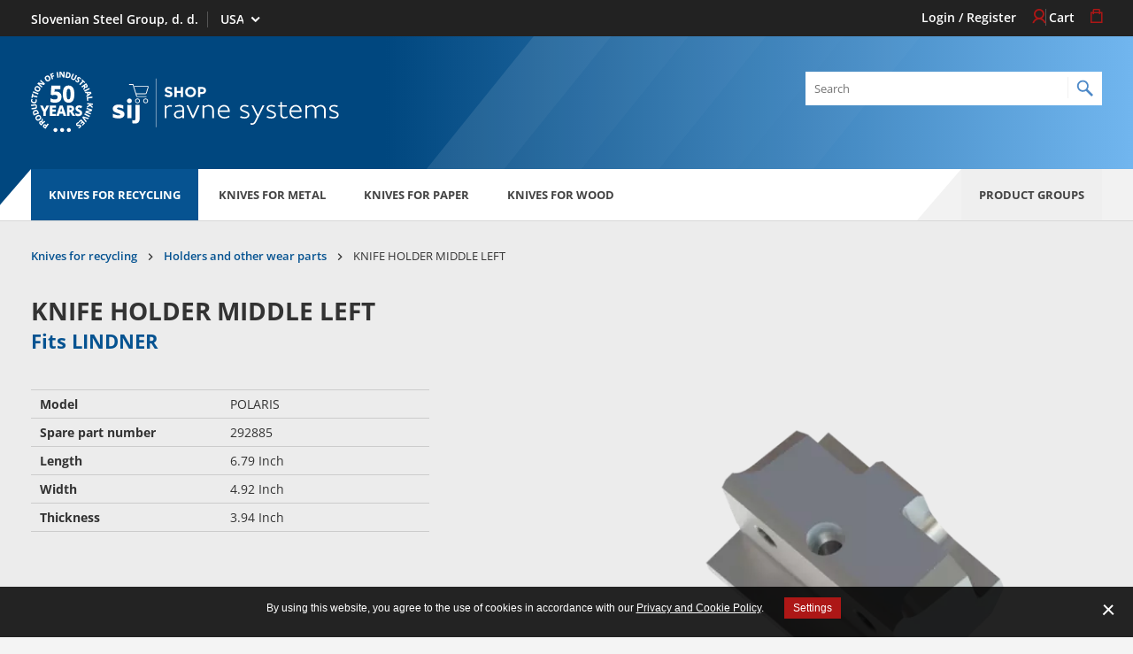

--- FILE ---
content_type: text/html; charset=utf-8
request_url: https://shop.ravneknives.com/us/en/product-groups/knives-for-recycling/holders-and-other-wear-parts/lindner-3009587
body_size: 9523
content:
<!doctype html>

<html class="no-js" lang="en">
	<head>
		<base href="https://shop.ravneknives.com/"><!--[if lte IE 6]></base><![endif]-->
		<title>KNIFE HOLDER MIDDLE LEFT &raquo; SIJ Ravne Systems</title>
	
		<meta charset="utf-8">
		<meta http-equiv="x-ua-compatible" content="ie=edge">
		<meta name="viewport" content="width=device-width, initial-scale=1">
		<title>KNIFE HOLDER MIDDLE LEFT</title>
<meta name="generator" content="SilverStripe - http://silverstripe.org" />
<meta http-equiv="Content-type" content="text/html; charset=utf-8" />
<link rel="alternate" type="text/html" title="Nosilec noža levi" hreflang="sl-SI" href="https://shop.ravneknives.com/si/sl/nozi-za-recikliranje/nosilci-in-drugi-obrabni-deli/lindner-3009587-sl-si/" />
<link rel="alternate" type="text/html" title="KNIFE HOLDER MIDDLE LEFT" hreflang="x-default" href="https://shop.ravneknives.com/int/en/knives-for-recycling/holders-and-other-wear-parts/lindner-3009587/" />
<link rel="alternate" type="text/html" title="KNIFE HOLDER MIDDLE LEFT" hreflang="en-US" href="https://shop.ravneknives.com/us/en/knives-for-recycling/holders-and-other-wear-parts/lindner-3009587/" />


		<link rel="canonical" href="https://shop.ravneknives.com/us/en/product-groups/knives-for-recycling/holders-and-other-wear-parts/lindner-3009587/"/>
		<link rel="shortcut icon" href="mysite/images/favicon.ico" />
		
		<link rel="apple-touch-icon" sizes="57x57" href="mysite/images/favicon/apple-icon-57x57.png">
		<link rel="apple-touch-icon" sizes="60x60" href="mysite/images/favicon/apple-icon-60x60.png">
		<link rel="apple-touch-icon" sizes="72x72" href="mysite/images/favicon/apple-icon-72x72.png">
		<link rel="apple-touch-icon" sizes="76x76" href="mysite/images/favicon/apple-icon-76x76.png">
		<link rel="apple-touch-icon" sizes="114x114" href="mysite/images/favicon/apple-icon-114x114.png">
		<link rel="apple-touch-icon" sizes="120x120" href="mysite/images/favicon/apple-icon-120x120.png">
		<link rel="apple-touch-icon" sizes="144x144" href="mysite/images/favicon/apple-icon-144x144.png">
		<link rel="apple-touch-icon" sizes="152x152" href="mysite/images/favicon/apple-icon-152x152.png">
		<link rel="apple-touch-icon" sizes="180x180" href="mysite/images/favicon/apple-icon-180x180.png">
		<link rel="icon" type="image/png" sizes="192x192"  href="mysite/images/favicon/android-icon-192x192.png">
		<link rel="icon" type="image/png" sizes="32x32" href="mysite/images/favicon/favicon-32x32.png">
		<link rel="icon" type="image/png" sizes="96x96" href="mysite/images/favicon/favicon-96x96.png">
		<link rel="icon" type="image/png" sizes="16x16" href="mysite/images/favicon/favicon-16x16.png">
		<link rel="manifest" href="mysite/images/favicon/manifest.json">
		<meta name="msapplication-TileColor" content="#ffffff">
		<meta name="msapplication-TileImage" content="mysite/images/favicon/ms-icon-144x144.png">
		<meta name="theme-color" content="#ffffff">

		
			<link rel="stylesheet" type="text/css" href="mysite/css/style.min.css?m=1747744273" />
		
		
		<meta name="author" content="Slovenska industrija jekla, d. d.">

<meta property="og:title" content="KNIFE HOLDER MIDDLE LEFT"/>

<meta property="og:url" content="https://shop.ravneknives.com/us/en/product-groups/knives-for-recycling/holders-and-other-wear-parts/lindner-3009587/"/>
<meta property="og:type" content="website"/>


		

<link rel="stylesheet" href="cookiesdirective/css/style.min.css?v=3.02" />
<script src="cookiesdirective/javascript/functions.min.js?v=3.03"></script>
<script type="text/javascript">

_iCD.init("%3Cdiv%20id%3D%22_iCD%22%20class%3D%22Bottom%22%3E%20%3Cspan%20class%3D%22close%22%20id%3D%22_iCDclose%22%3E%3C%2Fspan%3E%20%3Cdiv%20class%3D%22iCD_wrp%22%3E%20%3Cdiv%20class%3D%22iCD_lf%22%3E%20%3Cdiv%20class%3D%22iCD_inr%22%3E%20%3Cp%20class%3D%22iCD_content%22%3E%20%3Cspan%3EBy%20using%20this%20website%2C%20you%20agree%20to%20the%20use%20of%20cookies%20in%20accordance%20with%20our%20%3Ca%20href%3D%27%27%3EPrivacy%20and%20Cookie%20Policy%3C%2Fa%3E.%3C%2Fspan%3E%20%3Ca%20href%3D%22%22%20class%3D%22iCD_settings%22%20id%3D%22_iCDoptbtn%22%3ESettings%3C%2Fa%3E%20%3C%2Fp%3E%20%3C%2Fdiv%3E%20%3C%2Fdiv%3E%20%3C%2Fdiv%3E%20%3Cdiv%20id%3D%22_iCDoptions%22%3E%20%3Cdiv%20class%3D%22iCD_inner%22%3E%20%3Ch2%3EConsent%20for%20the%20use%20of%20cookies%20and%20other%20tools%3C%2Fh2%3E%20%3Cp%3ETools%20and%20cookies%20used%20on%20the%20website%20collect%20information%20about%20visitors%20in%20anonymized%20form.%20Your%20consents%20enable%20us%20to%20ensure%20the%20functioning%20of%20all%20website%20features%2C%20customize%20certain%20content%20specifically%20for%20you%2C%20and%20continuously%20improve%20the%20website%20by%20analyzing%20visits.%3C%2Fp%3E%20%3Cdiv%20class%3D%22iCD_checkbox_holder%22%3E%20%3Cinput%20id%3D%22iCDfunction%22%20type%3D%22checkbox%22%20disabled%20checked%3E%20%3Clabel%20for%3D%22iCDfunction%22%3ESecurity%2C%20full%20functionality%2C%20and%20content%20customization%3C%2Flabel%3E%20%3Cp%3EI%20consent%20to%20the%20website%20use%20of%20tools%2C%20including%20cookies%2C%20which%20ensure%20full%20functionality%20and%20an%20appropriate%20level%20of%20security.%20I%20understand%20that%20without%20this%2C%20the%20website%20cannot%20offer%20proper%20functioning%2C%20such%20as%20website%20navigation%2C%20customization%20of%20appearance%2C%20and%20access%20to%20specific%20parts%20of%20the%20website.%3C%2Fp%3E%20%3C%2Fdiv%3E%20%3Cdiv%20class%3D%22iCD_checkbox_holder%22%3E%20%3Cbr%3E%3Cinput%20id%3D%22iCDanalytics%22%20type%3D%22checkbox%22%20checked%3E%20%3Clabel%20for%3D%22iCDanalytics%22%3EWebsite%20traffic%20analysis%3C%2Flabel%3E%20%3Cp%3EI%20consent%20to%20the%20website%20use%20of%20tools%2C%20including%20cookies%2C%20which%20collect%20anonymized%20data%20about%20website%20visitors.%20I%20understand%20that%20without%20this%2C%20website%20administrators%20cannot%20analyze%20site%20traffic%20and%20usage%20patterns%20to%20improve%20the%20user%20experience%20on%20the%20website.%3C%2Fp%3E%20%3C%2Fdiv%3E%20%3Cdiv%20class%3D%22iCD_btn_holder%22%3E%20%3Cbutton%20class%3D%22_iCDclose%22%3EClose%3C%2Fbutton%3E%20%3Cbutton%20id%3D%22_iCDsave%22%3ESave%3C%2Fbutton%3E%20%3C%2Fdiv%3E%20%3C%2Fdiv%3E%20%3C%2Fdiv%3E%20%3Cdiv%20id%3D%22_iCDSaved%22%3E%20%3Cdiv%20class%3D%22iCD_inner%22%3E%20%3Ch2%3EYour%20settings%20have%20been%20saved%3C%2Fh2%3E%20%3Cbutton%20class%3D%22_iCDclose%22%3EClose%3C%2Fbutton%3E%20%3C%2Fdiv%3E%20%3C%2Fdiv%3E%20%3C%2Fdiv%3E%20", {
"cookieName":"_iCD3",
"stateCookieName":"_iCD3State",
"explainLink":"",

"cookieExpires":365,
"path":"/",
"defaultAllowAnalytics":1,
"defaultAllowMarketing":0,
"defaultAllowSocial":0,
"enableAnalytics":1,
"enableMarketing":0,
"enableSocial":0,
"activateAnalytics":1,
"activateMarketing":1,
"activateSocial":1,
"domain":"",
"showUntilConfirmed":0,
"GTMRedaction":0,
"GTMPassthrough":0,

"GTMEnabled": 1
});

function _iCDWaitingForJ() {
	if (window.jQuery) {
		jQuery(document).ready(function($){
			_iCD.bind($);
			_iCD.show();		
			_iCD.pushGTMConsents();
			});
	} else {
		setTimeout(_iCDWaitingForJ, 50);
	}
}

setTimeout(_iCDWaitingForJ, 50);
</script>
		
		<script type="text/javascript">
            var dataLayer = [];
        </script>
        <meta name="google-site-verification" content="TCfq5XquEyaoHQxPRykB2dlPhXWBiMCeaL2F2mwaJIA" />
	</head>
	<body class="ShopProductPageSIJ">
		<div class="layout-wrapper">
			<main class="main" role="main">

				<a href="javascript:accFocus()" class="btn btn-orange btn-skip-to-content">
					<span>Pojdi na vsebino</span>
				</a>

				
    <div class="navigation-overlay">
        <button type="button" class="trigger-navigation btn-close-navigation">
            <span class="sr-only">Close navigation</span>
            <i class="ficon-close"></i>
        </button>
        
        <div class="inner">
    
            
                <ul class="product-group-with-sub-groups-list">
                
                    <li class="single-group">
                        <a href="/us/en/product-groups/knives-for-recycling/" class="group-title">KNIVES FOR RECYCLING</a>
                        <ul>
                            
                                
                                    <li class="single-group-sub-group"><a href="/us/en/product-groups/knives-for-recycling/shredder-knives/" class="sub-group-title">Shredder knives</a></li>
                                
                                    <li class="single-group-sub-group"><a href="/us/en/product-groups/knives-for-recycling/granulator-knives/" class="sub-group-title">Granulator knives</a></li>
                                
                                    <li class="single-group-sub-group"><a href="/us/en/product-groups/knives-for-recycling/holders-and-other-wear-parts/" class="sub-group-title">Holders and other wear parts</a></li>
                                
                            
                        </ul>
                    </li>
                
                    <li class="single-group">
                        <a href="/us/en/product-groups/knives-for-metal/" class="group-title">KNIVES FOR METAL</a>
                        <ul>
                            
                                
                                    <li class="single-group-sub-group"><a href="/us/en/product-groups/knives-for-metal/shear-knives/" class="sub-group-title">Shear knives</a></li>
                                
                            
                        </ul>
                    </li>
                
                    <li class="single-group">
                        <a href="/us/en/product-groups/knives-for-paper/" class="group-title">KNIVES FOR PAPER</a>
                        <ul>
                            
                                
                                    <li class="single-group-sub-group"><a href="/us/en/product-groups/knives-for-paper/graphic-knives/" class="sub-group-title">Graphic knives</a></li>
                                
                                    <li class="single-group-sub-group"><a href="/us/en/product-groups/knives-for-paper/cross-cutting-knives/" class="sub-group-title">Cross cutting knives</a></li>
                                
                            
                        </ul>
                    </li>
                
                    <li class="single-group">
                        <a href="/us/en/product-groups/knives-for-wood/" class="group-title">KNIVES FOR WOOD</a>
                        <ul>
                            
                                
                                    <li class="single-group-sub-group"><a href="/us/en/product-groups/knives-for-wood/knives-for-saw-milling/" class="sub-group-title">Knives for saw milling</a></li>
                                
                                    <li class="single-group-sub-group"><a href="/us/en/product-groups/knives-for-wood/chipper-knives/" class="sub-group-title">Chipper knives</a></li>
                                
                            
                        </ul>
                    </li>
                
                </ul>
            
            
        </div>
    </div>
    
    <div class="search-overlay">
        <button type="button" class="trigger-search btn-close-search">
            <span class="sr-only">
                Close search
            </span>
            <i class="ficon-close"></i>
        </button>


        <div class="inner">
            <label class="sr-only" for="search-overlay--search-bar">Search</label>
            <input id="search-overlay--search-bar" class="search-bar" type="text" placeholder="Search" data-search-url="/us/en/search"/>
            <div class="search-bar-suggesstion-box"></div>
        </div>
    </div>
    
    <header class="page-header" role="banner">
        <div class="page-header-top">
            <div class="adapt">
                <ul class="left">
                    <li class="slovenian-industry"><p>Slovenian Steel Group, d. d.</p></li>
                    <li>
                        <label class="sr-only" for="header-market-select">Select market</label>
                        <select class="resume-select" id="header-market-select">
                            
                                
                                    <option value="/si/sl/produktne-skupine/nozi-za-recikliranje/nosilci-in-drugi-obrabni-deli/lindner-3009587-sl-si/" class="country-title">
                                        
                                        

                                        SI

                                    </option>
                                
                            
                                
                                    <option value="/us/en/product-groups/knives-for-recycling/holders-and-other-wear-parts/lindner-3009587/" class="country-title" selected>
                                        
                                        

                                        USA

                                    </option>
                                
                            
                                
                                    <option value="/int/en/product-groups/knives-for-recycling/holders-and-other-wear-parts/lindner-3009587/" class="country-title">
                                        
                                        

                                        INT

                                    </option>
                                
                            
                        </select>
                    </li>
                </ul>
                
                <ul class="list-page-header--user right">
                    
                    	
                        	<li>
                                <a href="/us/en/user/login?BackURL=%2Fus%2Fen%2Fproduct-groups%2Fknives-for-recycling%2Fholders-and-other-wear-parts%2Flindner-3009587%2F" class="link">
                                    <span class="link-text">Login / Register</span>
                                    <i class="ficon-icon-profile" aria-hidden="true"></i>
                                </a>
                            </li>
                        
    
                        <li>
                            <a href="/us/en/cart-page/" class="link header-cart-link">
                                <span class="link-text">Cart</span>
                                <i class="ficon-cart-icon" aria-hidden="true"></i>
                            </a>
                        </li>
                    
                </ul>
            </div>
        </div>
        
        <div class="inner-holder">
            <div class="adapt">
                <div class="inner-holder-wrapper">
                    <div class="brand-wrapper">
                        <div class="s5y"><img src="mysite/images/sij_50_years.svg" alt="SIJ 50 years"></div>
                        <a href="/us/en/" class="brand" rel="home">
                            <img src="mysite/images/SIJ-Ravne-Systems-Shop.svg" class="logo" alt="SIJ Ravne Systems">
                            <span class="visuallyhidden">To homepage</span>
                        </a>
                    </div>
    
                    <ul class="mobile-icon-wrapper">
                        <li>
                            <button type="button" class="trigger-search btn-open-search">
                                <span class="text sr-only">Open search</span>
                                <i class="ficon-icon-search"></i>
                            </button>
                        </li>
                        <li>
                            <button type="button" class="trigger-navigation btn-open-navigation">
                                <span class="text sr-only">Open navigation</span>
                                <span class="line line-one"></span>
                                <span class="line line-two"></span>
                                <span class="line line-three"></span>
                            </button>
                        </li>
                    </ul>
    
                   <div class="search-site">
                        <label class="sr-only" for="header-search-bar">Search</label>
                        <input id="header-search-bar" class="search-bar" type="text" placeholder="Search" data-search-url="/us/en/search"/>
                        <div class="search-bar-suggesstion-box"></div>
                   </div>
                </div>

            </div>
        </div>
        
        <nav class="desktop-navigation">
    <div class="adapt">
        
            <ul>
            
                <li>
                    <a href="/us/en/product-groups/knives-for-recycling/" class="main-header-link current">Knives for recycling</a>
                </li>
            
                <li>
                    <a href="/us/en/product-groups/knives-for-metal/" class="main-header-link">Knives for metal</a>
                </li>
            
                <li>
                    <a href="/us/en/product-groups/knives-for-paper/" class="main-header-link">Knives for paper</a>
                </li>
            
                <li>
                    <a href="/us/en/product-groups/knives-for-wood/" class="main-header-link">Knives for wood</a>
                </li>
            
                <li class="product-group">
                    <button type="button" class="btn-product-group trigger-navigation">
                        Product groups
                    </button>
                </li>
            </ul>
        
    </div>
</nav>
        
    </header>


				<span id="skip-content"></span>

				<section class="shop-product-detail-page">
    <div class="adapt">
    
        
<div class="v-adapt-breadcrumbs">
	<nav class="breadcrumbs" role="navigation" data-base="ShopProductPageSIJ">
		<ol itemscope itemtype="https://schema.org/BreadcrumbList" aria-label="You are currently here:">
			
				<li itemprop="itemListElement" itemscope itemtype="https://schema.org/ListItem" class="first">
					
					<a itemprop="item" href="/us/en/product-groups/knives-for-recycling/" class="breadcrumb-1">
					
					
					<span itemprop="name">Knives for recycling</span>
					
					
					</a>
					
					
					<meta itemprop="position" content="1" />
				</li>		
			
				<li itemprop="itemListElement" itemscope itemtype="https://schema.org/ListItem" class="">
					
					<a itemprop="item" href="/us/en/product-groups/knives-for-recycling/holders-and-other-wear-parts/" class="breadcrumb-2">
					
					
					<span itemprop="name">Holders and other wear parts</span>
					
					
					</a>
					
					
					<meta itemprop="position" content="2" />
				</li>		
			
				<li itemprop="itemListElement" itemscope itemtype="https://schema.org/ListItem" class="last">
					
					
					<span itemprop="name">KNIFE HOLDER MIDDLE LEFT</span>
					
					
					
					<meta itemprop="position" content="3" />
				</li>		
			
		</ol>
	</nav>
</div>

        
        <div class="flex-grid shop-product-detail">
            <div class="col-left">
                <h1 class="h2 text-uppercase">KNIFE HOLDER MIDDLE LEFT</h1>
                
                
                <h2 class="h3 color-dark-blue">Fits LINDNER</h2>

                <div class="product-info-list">
                    
                    <div class="product-info-wrapper">
                        <div class="product-info-left"><strong><p>Model</p></strong></div>
                        <div class="product-info-right"><p>POLARIS</p></div>
                    </div>
                    
                    
                    <div class="product-info-wrapper">
                        <div class="product-info-left"><strong><p>Spare part number</p></strong></div>
                        <div class="product-info-right"><p>292885</p></div>
                    </div>
                    
                    
                    <div class="product-info-wrapper">
                        <div class="product-info-left"><strong><p>Length</p></strong></div>
                        <div class="product-info-right"><p>6.79 Inch</p></div>
                    </div>
                    
                    
                    <div class="product-info-wrapper">
                        <div class="product-info-left"><strong><p>Width</p></strong></div>
                        <div class="product-info-right"><p>4.92 Inch</p></div>
                    </div>
                    
                    
                    <div class="product-info-wrapper">
                        <div class="product-info-left"><strong><p>Thickness</p></strong></div>
                        <div class="product-info-right"><p>3.94 Inch</p></div>
                    </div>
                    
                    
                    
                </div>
                
            </div>
            <div class="col-right">
                
                    <div class="carousel">
                        
                            <picture>
                                <source type="image/webp"
                                        srcset="/assets/Uploads/shop-product-page-sij/product-images/_resampled/Fill_WebpWyI2MzAiLCI2MzAiXQ/3009588.webp"
                                >
                                <source type="image/jpg"
                                        srcset="/assets/Uploads/shop-product-page-sij/product-images/_resampled/FillWyI2MzAiLCI2MzAiXQ/3009588.png"
                                >
                                <img src="/assets/Uploads/shop-product-page-sij/product-images/_resampled/FillWyI2MzAiLCI2MzAiXQ/3009588.png" alt="KNIFE HOLDER MIDDLE LEFT">
                            </picture>
                        
                    </div>
                
            </div>
            
    
        <div class="request-proposal-wrapper" style="display:none;">
            <div class="left-side-wrapper">
                <h3>Request a quote</h3>
                <p>Terms After you submit your request, we will contact you as soon as possible! We normally respond within one working day. For online purchase, please use the purchase form bellow.</p>
            </div>
            <div class="right-side-wrapper">
                <form id="request-proposal-form" class="form form-request-proposal" data-over-ajax="true" data-return-function="requestProposal" action="/us/en/product-groups/knives-for-recycling/holders-and-other-wear-parts/lindner-3009587/requestProposal" method="post">
                    
                    <label class="sr-only" for="request-proposal-form--fullname">Name and surname</label>
                    <input id="request-proposal-form--fullname" type="text" name="fullname" placeholder="Full name" required />
                    
                    <label class="sr-only" for="request-proposal-form--email">E-mail</label>
                    <input id="request-proposal-form--email" type="email" name="email" placeholder="E-mail" required />
                    
                    <label class="sr-only" for="request-proposal-form--phone">Phone</label>
                    <input id="request-proposal-form--phone" type="text" name="phone" placeholder="Phone (optional)" />

                    
                        
                            
                            <fieldset style="display:none;">
                        

                        <input type="checkbox" id="request-proposal-item-3009587" name="request-proposal-items[]" class="request-proposal-item" value="3009587" checked />
                        <label for="request-proposal-item-3009587">SKU: 3009587 / Kvaliteta: CONSTRUCTION STEEL</label>

                        </fieldset>
                    

                    <input type="submit" value="Request a quote" />
                </form>
            </div>
        </div>
        <div class="request-proposal-thank-you-wrapper" style="display:none;">
            <div class="success-text left-side-wrapper" style="display:none;">
                <h3>Thank you for submitting your request. We will contact you as soon as possible! We normally respond within one working day.</h3>
            </div>
            <div class="error-text left-side-wrapper" style="display:none;">
                <h3>An error occured while trying to submit your request, please try again!</h3>
            </div>
            <div class="right-side-wrapper">
                <p>We will reply as soon as possible — usually within one working day.</p>

                <button class="btn-orange margin-top" onclick="selectorSlideToggle('.request-proposal-thank-you-wrapper', 200)">OK / Close</button>
            </div>


        </div>
    

        </div>

        <div class="bottom-adapt">
    <div class="sku-product-table">
        <div class="desktop-sku-table">
            <ul class="product-table-header">
                <li>SKU</li>
                <li>Quality</li>
                <li>Min. Quantity</li>
                <li>Stock</li>
                
                <li>Quantity</li>
            </ul>
            
            <div class="product-item-inner">
                
                <div class="item" data-sku="3009587" data-stock="5" data-stock-status="0" data-min-order-quantity="10">
                    <div class="product-item-info sku">3009587</div>
                    <div class="product-item-info title">CONSTRUCTION STEEL</div>
                    <div class="product-item-info quantity">10</div>
                    <div class="product-item-info status">
                        
                        <span>Send request</span>
                        
                    </div>
                    
                    <div class="product-item-info form-holder">
                        <div class="add-to-cart-form">
                            <form method="post" action="/us/en/product-groups/knives-for-recycling/holders-and-other-wear-parts/lindner-3009587/buy" class="buy-sku-form">
                                
                                <label class="sr-only" for="add-to-cart-form--input">Quantity</label> 
                                <input id="add-to-cart-form--input" class="spinner js-spinner" type="text" name="quantity" min="10" data-min="0" data-max="9999" value="10" data-spinup="Spinup" data-spindown="Spindown" />
                                
                                <input type="hidden" name="sku" value="3009587" />
                                <button type="submit" name="add" class="submit-add-to-cart"> Add</button>
                            </form>
                        </div>
                    </div>
                </div>
                
            </div>
            
        </div>
        <div class="mobile-sku-table">
            
            
            <div class="mobile-product-item" data-sku="3009587" data-stock="5" data-stock-status="0" data-min-order-quantity="10">
                <p class="title">CONSTRUCTION STEEL</p>
                <div class="st-left">
                    <p><strong>SKU:</strong><span class="blue"> 3009587</span></p>
                    <p><strong>Quality:</strong><span> CONSTRUCTION STEEL</span></p>
                    <p><strong>Min. Quantity:</strong><span> 10</span></p>
                    <p>
                        <strong>Stock:</strong>
                        
                            <span>Send request</span>
                        
                    </p>
                    <p><strong>Price:</strong>
                        <span>&#36;151.10</span>
                    </p>
                </div>
                <div class="st-right">
                    <div class="add-to-cart-form">
                        <form method="post" action="/us/en/product-groups/knives-for-recycling/holders-and-other-wear-parts/lindner-3009587/buy" class="buy-sku-form">
                            <input type="text" name="quantity" min="10" data-min="0" data-max="9999" value="10" class="spinner" />
                            <input type="hidden" name="sku" value="3009587" />
                            <button type="submit" name="add" class="submit-add-to-cart"> Add</button>
                        </form>
                    </div>
                </div>
            </div>
            
            
        </div>

    </div>

    <small>* Prices are exclusive of VAT and all other duties, fees and freight costs.</small>
</div>
    
        <div class="bottom-adapt">
            <div class="col-wrapper shop-product-tabs-info">
                
                
                <div class="col-right shop-product-tab">
                    <div class="title-button-wrapper">
                        <h3>Interested in the product</h3>
                        <a class="btn-orange" target="_blank" href="mailto:webshop@ravnesystems.com?subject=Interested in SKU: 3009587&body=">Email us to get the best offer</a>
                    </div>
                    
                </div>
            </div>
         </div>

    </div>
</section>




<div class="overlay">
</div>

<div id="shop-product-side-cart" class="side-cart-holder">

</div>

				
    <footer class="page-footer" role="contentinfo">
    	<div class="page-main-footer">
    		<div class="adapt v-adapt">
    		
    		
        		<ul class="footer-navigation">
                    
            			<li class="footer-navigation-item">
            				<ul class="footer-sub-navigation">
            					<li class="footer-sub-navigation-item">
									<h3 class="h4 footer-sub-navigation--title">Online Sales</h3>
								</li>
            					
            					   
            					       <li class="footer-sub-navigation-item">
										<a href="/us/en/online-sales/registration-process/">Registration Process</a>
									</li>
            					   
            					       <li class="footer-sub-navigation-item">
										<a href="/us/en/online-sales/ordering-process/">Ordering Process</a>
									</li>
            					   
            					       <li class="footer-sub-navigation-item">
										<a href="/us/en/online-sales/delivery-terms/">Delivery Terms</a>
									</li>
            					   
            					       <li class="footer-sub-navigation-item">
										<a href="/us/en/online-sales/payment-terms/">Payment Terms</a>
									</li>
            					   
            					       <li class="footer-sub-navigation-item">
										<a href="/us/en/online-sales/internet-sales-terms-and-conditions/">Internet Sales Terms &amp; Conditions</a>
									</li>
            					   
            					
            				</ul>
            			</li>
                    
            			<li class="footer-navigation-item">
            				<ul class="footer-sub-navigation">
            					<li class="footer-sub-navigation-item">
									<h3 class="h4 footer-sub-navigation--title">Useful information</h3>
								</li>
            					
            					   
            					       <li class="footer-sub-navigation-item">
										<a href="/us/en/useful-information/website-inquiries/">Website Inquiries</a>
									</li>
            					   
            					       <li class="footer-sub-navigation-item">
										<a href="/us/en/useful-information/order-cancellation/">Order Cancellation</a>
									</li>
            					   
            					       <li class="footer-sub-navigation-item">
										<a href="/us/en/useful-information/right-to-withdraw-from-the-order/">Right to Withdraw from the Order</a>
									</li>
            					   
            					       <li class="footer-sub-navigation-item">
										<a href="/us/en/useful-information/complaint-process/">Complaint Process</a>
									</li>
            					   
            					       <li class="footer-sub-navigation-item">
										<a href="/us/en/useful-information/personal-data-protection-policy/">Personal Data Protection Policy</a>
									</li>
            					   
            					
            				</ul>
            			</li>
                    
            			<li class="footer-navigation-item">
            				<ul class="footer-sub-navigation">
            					<li class="footer-sub-navigation-item">
									<h3 class="h4 footer-sub-navigation--title">News &amp; Fairs</h3>
								</li>
            					
            					   
            					       <li class="footer-sub-navigation-item">
										<a href="/us/en/news-and-fairs/news/">News</a>
									</li>
            					   
            					
            				</ul>
            			</li>
                    
            			<li class="footer-navigation-item">
            				<ul class="footer-sub-navigation">
            					<li class="footer-sub-navigation-item">
									<h3 class="h4 footer-sub-navigation--title">About SIJ Ravne Systems</h3>
								</li>
            					
            					   
            					       <li class="footer-sub-navigation-item">
										<a href="/us/en/about-sij-ravne-systems/about-us/">About Us</a>
									</li>
            					   
            					       <li class="footer-sub-navigation-item">
										<a href="/us/en/about-sij-ravne-systems/technical-help/">Technical Help</a>
									</li>
            					   
            					       <li class="footer-sub-navigation-item">
										<a href="/us/en/about-sij-ravne-systems/copyright/">Copyright</a>
									</li>
            					   
            					
            				</ul>
            			</li>
                    
    
    				<li class="footer-navigation-item help-and-support">
    					<h3 class="h4 footer-sub-navigation--title">Help and Support</h3>
    					<p>
							<a href="tel:+386 2 870 77 00">
								<span class="sr-only">tel: +386 2 870 77 00</span>
								<img src="mysite/images/help-and-support.svg" class="phone-img" width="141" height="31" alt="" aria-hidden="true">
							</a>
						</p>
						<p>
							<a href="mailto:webshop@ravnesystems.com" class="email-support">
								<span>webshop@ravnesystems.com</span>
							</a>
						</p>
    					<p class="working-hours">Monday to Friday from 8.00 A.M. – 3.00 P.M. EST.</p>
    				</li>
        		</ul>
            
    		
    		<div class="last-footer-row">
    			<div class="col-1">
    				<h3 class="h4 footer-sub-navigation--title">Follow us</h3>
    				<ul class="social-icons social-icon-list">
    					
    					
    					<li><a href="https://www.youtube.com/channel/UC9jkAlbevpjltBksRVLLebQ" target="_blank"><i class="ficon-youtube" aria-hidden="true"></i><span class="visuallyhidden">youtube</span></a></li>
    					<li><a href="https://www.linkedin.com/company/sij-d-d-/" target="_blank"><i class="ficon-linkedin2" aria-hidden="true"></i><span class="visuallyhidden">linkedin</span></a></li>
    					
    				</ul>
    			</div>
    			<div class="col-1">
                    <div class="newsletter-subscribe">
                        <h3 class="h4 footer-sub-navigation--title">Newsletter</h3>
						<p><a href="http://eepurl.com/gaxjVP">Sign up to receive the latest news</a></p>
    				</div>
    			</div>
    		</div>
    	</div>
    	
    	<div class="page-copyright">
    		<div class="adapt">
				<div class="page-copyright-inner">
					<p class="item">&copy; 2026 SIJ Ravne Systems</p>

					<figure class="item">
						<img src="mysite/images/cards.jpg" class="cards-img" width="194" height="25" alt="" aria-hidden="true">
					</figure>

					<div class="item item--cookie">
						<button type="button" class="btn-cookie js-btn-cookie iCD_show">
							<img class="iCD_show" src="cookiesdirective/img/cookie-icon.svg" alt="" width="20" height="19" loading="lazy" aria-hidden="true">
							<span class="sr-only">Open cookie banner</span>
						</button>
						<p class="text-production">Production: <a href="http://www.innovatif.com" target="_blank">Innovatif</a></p>
					</div>

				</div>
    		</div>
    	</div>
    </footer>
	

			</main>
		</div>
		
		
	<script type="text/javascript" src="https://code.jquery.com/jquery-3.4.1.min.js"></script><script type="text/javascript" src="https://code.jquery.com/ui/1.12.1/jquery-ui.min.js"></script><script type="text/javascript" src="https://cdnjs.cloudflare.com/ajax/libs/slick-carousel/1.8.1/slick.min.js"></script><script type="text/javascript" src="https://cdn.jsdelivr.net/npm/vanilla-lazyload@17.1.0/dist/lazyload.min.js"></script><script type="text/javascript" src="https://cdn.jsdelivr.net/npm/sweetalert2@11"></script><script type="text/javascript" src="/mysite/js/functions.min.js?m=1747744273"></script><script type="text/javascript" src="/shop/js/shop.js?m=1747744273"></script><script type="text/javascript">//<![CDATA[
i18nGlobalVariables.stockStatusRed = 'Send request';
i18nGlobalVariables.cartNoticeStock = 'This product is currently out of stock. You can send an inquiry by continuing with GO TO CART and follow the NEXT STEP.';
i18nGlobalVariables.cartNoticeMinimumOrderQuantity = 'Minimum order quantity: %s';
i18nGlobalVariables.nextStepCheckErrorText = 'You have a product in your cart that is bellow the minimum quantity required for a purchase! Please increase the quantity or remove it.';
i18nGlobalVariables.nextStepCheckWarningText = 'This product is currently out of stock. You can send an inquiry by continuing with GO TO CART and follow the NEXT STEP.';

//]]></script><script type="text/javascript">//<![CDATA[
            _iCD.canRegAnalytics(function(allowed) {
                if (allowed) {
        			// Google Tag Manager (script)
                    (function(w,d,s,l,i){w[l]=w[l]||[];w[l].push({'gtm.start':
                    new Date().getTime(),event:'gtm.js'});var f=d.getElementsByTagName(s)[0],
                    j=d.createElement(s),dl=l!='dataLayer'?'&l='+l:'';j.async=true;j.src=
                    'https://www.googletagmanager.com/gtm.js?id='+i+dl;f.parentNode.insertBefore(j,f);
                    })(window,document,'script','dataLayer','GTM-P84JKB5');
				}
            });

//]]></script></body>
</html>

--- FILE ---
content_type: image/svg+xml
request_url: https://shop.ravneknives.com/cookiesdirective/img/cookie-icon.svg
body_size: 4206
content:
<?xml version="1.0" encoding="UTF-8" standalone="no"?>
<svg
   xmlns:dc="http://purl.org/dc/elements/1.1/"
   xmlns:cc="http://creativecommons.org/ns#"
   xmlns:rdf="http://www.w3.org/1999/02/22-rdf-syntax-ns#"
   xmlns:svg="http://www.w3.org/2000/svg"
   xmlns="http://www.w3.org/2000/svg"
   viewBox="0 0 27.771 26.589375"
   height="26.589375"
   width="27.771"
   xml:space="preserve"
   version="1.1"
   id="svg2"><metadata
     id="metadata8"><rdf:RDF><cc:Work
         rdf:about=""><dc:format>image/svg+xml</dc:format><dc:type
           rdf:resource="http://purl.org/dc/dcmitype/StillImage" /></cc:Work></rdf:RDF></metadata><defs
     id="defs6"><clipPath
       id="clipPath24"
       clipPathUnits="userSpaceOnUse"><path
         id="path26"
         d="m 0,21.271 22.217,0 L 22.217,0 0,0 0,21.271 Z" /></clipPath></defs><g
     transform="matrix(1.25,0,0,-1.25,0,26.589375)"
     id="g10"><g
       transform="translate(18.4106,18.6055)"
       id="g12"><path
         id="path14"
         style="fill:#6d6d6d;fill-opacity:1;fill-rule:nonzero;stroke:none"
         d="m 0,0 0.408,-0.98 1.057,-0.031 -0.809,-0.68 0.297,-1.015 -0.897,0.561 -0.873,-0.596 0.256,1.026 -0.838,0.645 1.055,0.074 L 0,0 Z" /></g><g
       transform="translate(15.6792,15.8999)"
       id="g16"><path
         id="path18"
         style="fill:#6d6d6d;fill-opacity:1;fill-rule:nonzero;stroke:none"
         d="M 0,0 0.492,-1.217 1.805,-1.255 0.8,-2.1 1.17,-3.359 0.056,-2.664 -1.029,-3.405 -0.71,-2.131 -1.75,-1.33 -0.441,-1.237 0,0 Z" /></g><g
       id="g20"><g
         clip-path="url(#clipPath24)"
         id="g22"><g
           transform="translate(17.1509,6.3428)"
           id="g28"><path
             id="path30"
             style="fill:#6d6d6d;fill-opacity:1;fill-rule:nonzero;stroke:none"
             d="M 0,0 -0.659,0.411 -1.299,-0.027 -1.112,0.726 -1.726,1.2 -0.952,1.254 -0.691,1.986 -0.4,1.266 0.375,1.244 -0.218,0.746 0,0 Z m -2.331,-2.331 -0.658,0.411 -0.641,-0.438 0.187,0.753 -0.614,0.475 0.774,0.054 0.262,0.731 0.291,-0.719 0.776,-0.022 -0.595,-0.5 0.218,-0.745 z m -3.178,-0.847 -0.658,0.411 -0.642,-0.439 0.188,0.754 -0.614,0.474 0.774,0.055 0.261,0.731 0.291,-0.719 0.777,-0.023 -0.595,-0.5 0.218,-0.744 z m -0.952,13.966 0.261,0.732 0.291,-0.72 0.777,-0.022 -0.595,-0.5 0.218,-0.744 -0.658,0.411 -0.642,-0.438 0.188,0.753 -0.614,0.474 0.774,0.054 z m -2.444,-1.357 0.218,-0.744 -0.658,0.41 -0.642,-0.438 0.188,0.754 -0.614,0.473 0.774,0.056 0.261,0.731 0.291,-0.72 0.775,-0.023 -0.593,-0.499 z m 0.218,-11.762 -0.658,0.411 -0.642,-0.438 0.188,0.753 -0.614,0.475 0.774,0.054 0.261,0.731 0.291,-0.719 0.775,-0.022 -0.593,-0.5 0.218,-0.745 z m -2.549,9.432 0.218,-0.745 -0.658,0.411 -0.641,-0.438 0.188,0.753 -0.615,0.474 0.774,0.054 0.262,0.732 0.291,-0.72 0.775,-0.022 -0.594,-0.499 z M -11.018,0 l -0.658,0.411 -0.641,-0.438 0.188,0.753 -0.615,0.474 0.774,0.054 0.262,0.732 0.291,-0.72 0.775,-0.022 L -11.236,0.746 -11.018,0 Z m -2.573,4.378 0.774,0.054 0.261,0.732 0.291,-0.72 0.777,-0.023 -0.595,-0.499 0.219,-0.744 -0.659,0.411 -0.642,-0.438 0.188,0.753 -0.614,0.474 z m 15.247,-2.323 0,0.002 C 0.922,1.732 0.051,1.749 -0.698,2.182 -1.445,2.612 -1.897,3.36 -1.982,4.157 -2.78,4.244 -3.527,4.694 -3.959,5.442 c -0.432,0.747 -0.449,1.62 -0.124,2.354 -0.648,0.473 -1.069,1.237 -1.069,2.101 0,0.863 0.421,1.627 1.069,2.101 -0.473,0.648 -1.237,1.068 -2.101,1.068 -0.863,0 -1.628,-0.42 -2.101,-1.068 -0.734,0.324 -1.607,0.306 -2.354,-0.125 -0.747,-0.432 -1.198,-1.179 -1.285,-1.976 -0.797,-0.086 -1.544,-0.538 -1.975,-1.286 -0.432,-0.746 -0.449,-1.619 -0.125,-2.353 -0.648,-0.472 -1.069,-1.238 -1.069,-2.101 0,-0.864 0.421,-1.628 1.069,-2.1 -0.324,-0.735 -0.307,-1.606 0.125,-2.355 0.431,-0.746 1.178,-1.198 1.975,-1.285 0.087,-0.797 0.538,-1.543 1.286,-1.975 0.746,-0.431 1.619,-0.449 2.353,-0.125 0.473,-0.648 1.238,-1.069 2.101,-1.069 0.864,0 1.628,0.421 2.101,1.069 0.734,-0.324 1.605,-0.306 2.354,0.125 0.747,0.432 1.198,1.178 1.285,1.975 0.797,0.087 1.544,0.539 1.975,1.285 0.431,0.749 0.449,1.62 0.125,2.353" /></g><g
           transform="translate(19.5,10.9336)"
           id="g32"><path
             id="path34"
             style="fill:#6d6d6d;fill-opacity:1;fill-rule:nonzero;stroke:none"
             d="M 0,0 -0.659,0.412 -1.299,-0.026 -1.112,0.727 -1.727,1.2 -0.952,1.255 -0.691,1.986 -0.4,1.267 0.376,1.245 -0.219,0.745 0,0 Z" /></g></g></g></g></svg>